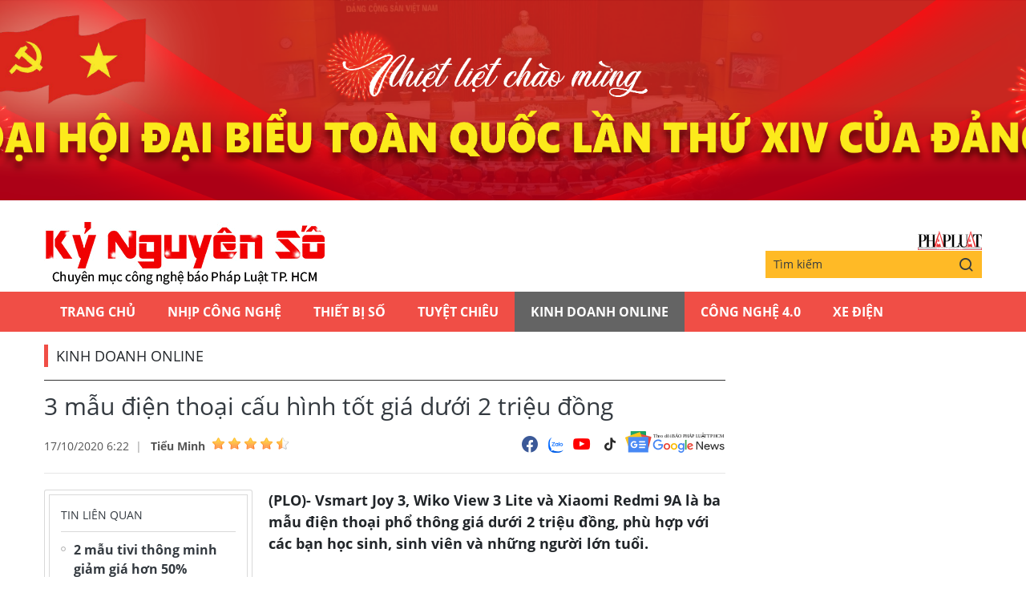

--- FILE ---
content_type: text/html;charset=utf-8
request_url: https://plo.vn/ky-nguyen-so/3-mau-dien-thoai-cau-hinh-tot-gia-duoi-2-trieu-dong-post597459.html
body_size: 12076
content:
<!DOCTYPE html> <html lang="vi" class="kns" data-theme='light'> <head> <script>var query="";var hash="";if(window.location.search){query=window.location.search}if(window.location.hash){hash=window.location.hash}var canonicalUrl="https://plo.vn/ky-nguyen-so/3-mau-dien-thoai-cau-hinh-tot-gia-duoi-2-trieu-dong-post597459.html"+query+hash;var curUrl=decodeURIComponent(window.location.href);if(!location.port&&curUrl!=canonicalUrl){window.location.replace(canonicalUrl)};</script> <title>3 mẫu điện thoại cấu hình tốt giá dưới 2 triệu đồng | Chuyên mục CNTT báo Pháp Luật TP.HCM</title> <meta name="description" content="(PLO)- Vsmart Joy 3, Wiko View 3 Lite và Xiaomi Redmi 9A là ba mẫu điện thoại phổ thông giá dưới 2 triệu đồng, phù hợp với các bạn học sinh, sinh viên và những người lớn tuổi."/> <meta name="keywords" content="vsmart joy 3, wiko view 3 lite, redmi 9a, điện thoại giá rẻ, điện thoại 2 triệu đồng,"/> <meta name="news_keywords" content="vsmart joy 3, wiko view 3 lite, redmi 9a, điện thoại giá rẻ, điện thoại 2 triệu đồng,"/> <meta http-equiv="Content-Type" content="text/html; charset=utf-8"/> <meta http-equiv="X-UA-Compatible" content="IE=edge"/> <meta http-equiv="refresh" content="1800"/> <meta name="revisit-after" content="1 days"/> <meta content="width=device-width, initial-scale=1, minimum-scale=1, maximum-scale=5, user-scalable=1" name="viewport"/> <meta http-equiv="content-language" content="vi"/> <meta name="format-detection" content="telephone=no"/> <meta name="format-detection" content="address=no"/> <meta name="apple-mobile-web-app-capable" content="yes"> <meta name="apple-mobile-web-app-status-bar-style" content="black"> <meta name="apple-mobile-web-app-title" content="Chuyên mục CNTT báo Pháp Luật TP.HCM"/> <meta name="referrer" content="no-referrer-when-downgrade"/> <link rel="shortcut icon" href="https://static-cms-plo.epicdn.me/v4/kns-web/styles/img/favicon.png" type="image/png"/> <meta http-equiv="x-dns-prefetch-control" content="on"/> <link rel="preconnect dns-prefetch" href="https://static-cms-plo.epicdn.me"/> <link rel="preconnect dns-prefetch" href="https://image.plo.vn"/> <link rel="preconnect dns-prefetch" href="//www.google-analytics.com"/> <link rel="preconnect dns-prefetch" href="//www.googletagmanager.com"/> <link rel="preconnect dns-prefetch" href="//stc.za.zaloapp.com"/> <link rel="preconnect dns-prefetch" href="//fonts.googleapis.com"/> <link rel="preconnect dns-prefetch" href="//pagead2.googlesyndication.com"/> <link rel="preconnect dns-prefetch" href="//tpc.googlesyndication.com"/> <link rel="preconnect dns-prefetch" href="//securepubads.g.doubleclick.net"/> <link rel="preconnect dns-prefetch" href="//accounts.google.com"/> <link rel="preconnect dns-prefetch" href="//adservice.google.com"/> <link rel="preconnect dns-prefetch" href="//adservice.google.com.vn"/> <link rel="preconnect dns-prefetch" href="//www.googletagservices.com"/> <link rel="preconnect dns-prefetch" href="//partner.googleadservices.com"/> <link rel="preconnect dns-prefetch" href="//tpc.googlesyndication.com"/> <link rel="preconnect dns-prefetch" href="//za.zdn.vn"/> <link rel="preconnect dns-prefetch" href="//sp.zalo.me"/> <link rel="preconnect dns-prefetch" href="//connect.facebook.net"/> <link rel="preconnect dns-prefetch" href="//www.facebook.com"/> <link rel="preconnect dns-prefetch" href="//graph.facebook.com"/> <link rel="preconnect dns-prefetch" href="//static.xx.fbcdn.net"/> <link rel="preconnect dns-prefetch" href="//staticxx.facebook.com"/> <link rel="preconnect dns-prefetch" href="//ad.vietbao.vn"/> <link rel="preconnect dns-prefetch" href="//jsc.mgid.com"/> <link rel="preconnect dns-prefetch" href="//s-img.mgid.com"/> <link rel="preconnect dns-prefetch" href="//media1.admicro.vn"/> <link rel="preconnect dns-prefetch" href="//lg1.logging.admicro.vn"/> <link rel="preconnect dns-prefetch" href="//api.trackpush.com/"/> <meta property="fb:pages" content="711089968936536"/> <meta property="fb:app_id" content="889772757723557"/> <script>var cmsConfig={domainDesktop:"https://plo.vn/ky-nguyen-so/",domainMobile:"https://plo.vn/ky-nguyen-so/",domainApi:"https://api.plo.vn",domainStatic:"https://static-cms-plo.epicdn.me/v4/kns-web",domainLog:"https://log.plo.vn",googleAnalytics:"G-LRBCS8D716",siteId:2,adsZone:133,adsLazy:true};if(window.location.protocol!=="https:"&&window.location.hostname.indexOf("plo.vn")!==-1){window.location="https://"+window.location.hostname+window.location.pathname+window.location.hash}var USER_AGENT=window.navigator&&window.navigator.userAgent||"",IS_MOBILE=/Android|webOS|iPhone|iPod|BlackBerry|Windows Phone|IEMobile|Mobile Safari|Opera Mini/i.test(USER_AGENT),IS_REDIRECT=!1;function setCookie(b,c,a){var d=new Date,a=(d.setTime(d.getTime()+24*a*60*60*1000),"expires="+d.toUTCString());document.cookie=b+"="+c+"; "+a+";path=/;"}function getCookie(b){var c=document.cookie.indexOf(b+"="),a=c+b.length+1;return !c&&b!==document.cookie.substring(0,b.length)||-1===c?null:(-1===(b=document.cookie.indexOf(";",a))&&(b=document.cookie.length),unescape(document.cookie.substring(a,b)))}IS_MOBILE&&getCookie("isDesktop")&&(setCookie("isDesktop",1,-1),window.location=window.location.pathname+window.location.search,IS_REDIRECT=!0);</script> <meta content="Kinh Doanh Online" itemprop="articleSection"/> <meta content="Chuyên mục CNTT báo Pháp Luật TP.HCM" itemprop="sourceOrganization" name="source"/> <meta content="news" itemprop="genre" name="medium"/> <meta content="vi-VN" itemprop="inLanguage"/> <meta name="geo.region" content="VN"/> <meta name="geo.placename" content="Hồ Chí Minh City"/> <meta name="geo.position" content="10.77639;106.701139"/> <meta name="ICBM" content="10.77639, 106.701139"/> <meta name="robots" content="noarchive, max-image-preview:large, index, follow"/> <meta name="GOOGLEBOT" content="noarchive, max-image-preview:large, index, follow"/> <link rel="canonical" href="https://plo.vn/ky-nguyen-so/3-mau-dien-thoai-cau-hinh-tot-gia-duoi-2-trieu-dong-post597459.html"/> <meta property="og:site_name" content="Chuyên mục CNTT báo Pháp Luật TP.HCM"/> <meta property="og:rich_attachment" content="true"/> <meta property="og:type" content="article"/> <meta property="og:url" itemprop="url" content="https://plo.vn/ky-nguyen-so/share597459.html"/> <meta property="og:image" itemprop="thumbnailUrl" content="https://image.plo.vn/1200x630/Uploaded/2026/vrwqqxjwp/2020_10_16/redmi-9a_HUBT.jpg"/> <meta property="og:image:width" content="1200"/> <meta property="og:image:height" content="630"/> <meta property="og:title" itemprop="headline" content="3 mẫu điện thoại cấu hình tốt giá dưới 2 triệu đồng"/> <meta property="og:description" itemprop="description" content="(PLO)- Vsmart Joy 3, Wiko View 3 Lite và Xiaomi Redmi 9A là ba mẫu điện thoại phổ thông giá dưới 2 triệu đồng, phù hợp với các bạn học sinh, sinh viên và những người lớn tuổi."/> <meta name="twitter:card" value="summary"/> <meta name="twitter:url" content="https://plo.vn/ky-nguyen-so/share597459.html"/> <meta name="twitter:title" content="3 mẫu điện thoại cấu hình tốt giá dưới 2 triệu đồng"/> <meta name="twitter:description" content="(PLO)- Vsmart Joy 3, Wiko View 3 Lite và Xiaomi Redmi 9A là ba mẫu điện thoại phổ thông giá dưới 2 triệu đồng, phù hợp với các bạn học sinh, sinh viên và những người lớn tuổi."/> <meta name="twitter:image" content="https://image.plo.vn/1200x630/Uploaded/2026/vrwqqxjwp/2020_10_16/redmi-9a_HUBT.jpg"/> <meta name="twitter:site" content="@Chuyên mục CNTT báo Pháp Luật TP.HCM"/> <meta name="twitter:creator" content="@Chuyên mục CNTT báo Pháp Luật TP.HCM"/> <meta property="article:publisher" content="https://www.facebook.com/phapluattp.vn"/> <meta property="article:tag" content="vsmart joy 3, wiko view 3 lite, redmi 9a, điện thoại giá rẻ, điện thoại 2 triệu đồng,"/> <meta property="article:section" content="Kỷ nguyên số,Kinh Doanh Online"/> <meta property="article:published_time" content="2020-10-17T13:22:00+0700"/> <meta property="article:modified_time" content="2020-10-17T14:30:46+0700"/> <link rel="amphtml" href="https://plo.vn/ky-nguyen-so/3-mau-dien-thoai-cau-hinh-tot-gia-duoi-2-trieu-dong-post597459.amp"/> <meta property="dable:image" content="https://image.plo.vn/600x315/Uploaded/2026/vrwqqxjwp/2020_10_16/redmi-9a_HUBT.jpg.webp"/> <meta property="dable:item_id" content="597459"/> <meta property="dable:author" content="Tiểu Minh"/> <link rel="preload" href="https://static-cms-plo.epicdn.me/v4/kns-web/styles/fonts/kns/OpenSans/OpenSans-Regular.woff" as="font" type="font/woff" crossorigin> <link rel="preload" href="https://static-cms-plo.epicdn.me/v4/kns-web/styles/fonts/kns/OpenSans/OpenSans-Regular.woff2" as="font" type="font/woff2" crossorigin> <link rel="preload" href="https://static-cms-plo.epicdn.me/v4/kns-web/styles/fonts/kns/OpenSans/OpenSans-Bold.woff" as="font" type="font/woff" crossorigin> <link rel="preload" href="https://static-cms-plo.epicdn.me/v4/kns-web/styles/fonts/kns/OpenSans/OpenSans-Bold.woff2" as="font" type="font/woff2" crossorigin> <link rel="preload" href="https://static-cms-plo.epicdn.me/v4/kns-web/styles/css/main.min-1.0.8.css" as="style"> <link rel="preload" href="https://static-cms-plo.epicdn.me/v4/kns-web/js/main.min-1.0.6.js" as="script"> <link rel="preload" href="https://static-cms-common.zadn.vn/content-body/styles/css/plo.css?v=3.5" as="style"> <link rel="stylesheet" href="https://static-cms-common.zadn.vn/content-body/styles/css/plo.css?v=3.5"> <link rel="preload" href="https://static-cms-plo.epicdn.me/v4/kns-web/js/detail.min-1.0.3.js" as="script"> <link rel="stylesheet" href="https://static-cms-plo.epicdn.me/v4/kns-web/styles/css/main.min-1.0.8.css"> <script type="text/javascript">var _metaOgUrl="https://plo.vn/ky-nguyen-so/share597459.html";var page_title=document.title;var tracked_url=window.location.pathname+window.location.search+window.location.hash;var cate_path="ky-nguyen-so/kinhdoanhonline";if(cate_path.length>0){tracked_url="/"+cate_path+tracked_url};</script> <script async="" src="https://www.googletagmanager.com/gtag/js?id=G-LRBCS8D716"></script> <script>if(!IS_REDIRECT){window.dataLayer=window.dataLayer||[];function gtag(){dataLayer.push(arguments)}gtag("js",new Date());gtag("config","G-LRBCS8D716",{page_path:tracked_url})};</script> <script async defer src="https://static.plo.vn/v4/web/js/log.min.js?v=1.1"></script> <script src="https://api.plo.vn/ads?object_type=2&object_id=133&platform=1&head_append=1" data-object="133"></script> <script type="text/javascript">var typeAds="vast";var videoAds="https://delivery.yomedia.vn/vast?pid=33dc2a4637e14a6885f0461a9b3e13cb&vast=3&ec=0&ref=[yo_page_url]&w=[player_width]&h=[player_height]&aaid=[yo_device_aaid]&idfa=[yo_device_idfa]";videoAds=videoAds.replace("[yo_page_url]",decodeURIComponent(window.location.href));</script> <script async src="https://sp.zalo.me/plugins/sdk.js"></script> <script type="application/ld+json">{"@context": "http://schema.org","@type": "Organization","name": "Chuyên mục CNTT báo Pháp Luật TP.HCM","url": "https://plo.vn","logo": "https://static-cms-plo.epicdn.me/v4/kns-web/styles/img/logo.png"}</script><script type="application/ld+json">{"@context" : "http://schema.org","@type" : "WebSite","name" : "Kinh Doanh Online","url" : "https://plo.vn/ky-nguyen-so/kinhdoanhonline/"}</script><script type="application/ld+json">{"@context":"http://schema.org","@type":"BreadcrumbList","itemListElement":[{"@type":"ListItem","position":1,"item":{"@id":"https://plo.vn/ky-nguyen-so/kinhdoanhonline/","name":"Kinh Doanh Online"}}]}</script><script type="application/ld+json">{"@context": "http://schema.org","@type": "NewsArticle","mainEntityOfPage":{"@type":"WebPage","@id":"https://plo.vn/ky-nguyen-so/3-mau-dien-thoai-cau-hinh-tot-gia-duoi-2-trieu-dong-post597459.html"},"headline": "3 mẫu điện thoại cấu hình tốt giá dưới 2 triệu đồng","description": "(PLO)- Vsmart Joy 3, Wiko View 3 Lite và Xiaomi Redmi 9A là ba mẫu điện thoại phổ thông giá dưới 2 triệu đồng, phù hợp với các bạn học sinh, sinh viên và những người lớn tuổi.","image": {"@type": "ImageObject","url": "https://image.plo.vn/1200x630/Uploaded/2026/vrwqqxjwp/2020_10_16/redmi-9a_HUBT.jpg","width" : 1200,"height" : 675},"datePublished": "2020-10-17T13:22:00+0700","dateModified": "2020-10-17T14:30:46+0700","author": {"@type": "Person","name": "Tiểu Minh"},"publisher": {"@type": "Organization","name": "Chuyên mục CNTT báo Pháp Luật TP.HCM","logo": {"@type": "ImageObject","url": "https://static-cms-plo.epicdn.me/v4/kns-web/styles/img/logo.png"}}}</script></head> <body class=" normal-page"> <div class="top-banner"> <div id="adsWeb_AdsMasthead" class="banner clearfix" data-platform="1" data-position="Web_AdsMasthead"> <script>if(typeof Web_AdsMasthead!="undefined"){window.CMS_BANNER.pushAds(Web_AdsMasthead,"adsWeb_AdsMasthead")}else{document.getElementById("adsWeb_AdsMasthead").style.display="none"};</script> </div> </div> <header class="site-header"> <div class="hdr-content container"> <h2 class="logo"><a class="logo-img" href="https://plo.vn/ky-nguyen-so/" title="Kỷ nguyên số | Chuyên mục CNTT báo Pháp Luật TP.HCM">Kỷ nguyên số | Chuyên mục CNTT báo Pháp Luật TP.HCM</a></h2> <div class="hdr-right"> <h3 class="logo-plo"> <a href="https://plo.vn" class="logo-img" title="Báo Pháp Luật TP.Hồ Chí Minh" target="_blank">Báo Pháp Luật TP.Hồ Chí Minh</a> </h3> <div class="hdr-search"> <input type="text" class="form-control txtsearch" placeholder="Tìm kiếm"> <button type="button" class="btn btn_search"> <i class="ic-search"></i> </button> </div> </div> </div> <nav class="navigation"> <ul class="container"> <li class="main "> <a href="https://plo.vn" title="Trang chủ">Trang chủ</a> </li> <li class="main"> <a href="https://plo.vn/ky-nguyen-so/nhip-cong-nghe/" title="Nhịp công nghệ">Nhịp công nghệ</a> </li> <li class="main"> <a href="https://plo.vn/ky-nguyen-so/thiet-bi-so/" title="Thiết bị số">Thiết bị số</a> </li> <li class="main"> <a href="https://plo.vn/ky-nguyen-so/tuyet-chieu/" title="Tuyệt chiêu">Tuyệt chiêu</a> </li> <li class="main active"> <a href="https://plo.vn/ky-nguyen-so/kinhdoanhonline/" title="Kinh Doanh Online">Kinh Doanh Online</a> </li> <li class="main"> <a href="https://plo.vn/ky-nguyen-so/cong-nghe/" title="Công Nghệ 4.0">Công Nghệ 4.0</a> </li> <li class="main"> <a href="https://plo.vn/ky-nguyen-so/xe-dien/" title="Xe Điện">Xe Điện</a> </li> </ul> </nav> </header> <div class="site-body"> <div class="container"> <div id="adsWeb_AdsTop" class="banner clearfix" data-platform="1" data-position="Web_AdsTop"> <script>if(typeof Web_AdsTop!="undefined"){window.CMS_BANNER.pushAds(Web_AdsTop,"adsWeb_AdsTop")}else{document.getElementById("adsWeb_AdsTop").style.display="none"};</script> </div> <div class="breadcrumb"> <h2 class="main"> <a href="https://plo.vn/ky-nguyen-so/kinhdoanhonline/" title="Kinh Doanh Online">Kinh Doanh Online</a> </h2> </div> <div class="l-content content-col"> <div class="article"> <div class="article__header"> <h1 class="article__title cms-title "> 3 mẫu điện thoại cấu hình tốt giá dưới 2 triệu đồng </h1> <div class="article__meta"> <div class="meta"> <time class="time" datetime="2020-10-17T13:22:00+0700" data-time="1602915720" data-friendly="false">17/10/2020 13:22</time> <meta class="cms-date" itemprop="datePublished" content="2020-10-17T13:22:00+0700"> <div class="author cms-author"> <a href="#" class="name" title=" Tiểu Minh"> Tiểu Minh</a> <div class="raty" data-id="48" data-score="0"></div> </div> </div> <div class="social"> <div class="social-list article__social"> <a href="javascript:void(0);" class="social-item" data-href="https://plo.vn/ky-nguyen-so/share597459.html" rel="facebook" title="Chia sẻ qua Facebook"><i class="ic-fb"></i></a> <a class="social-item zalo-share-button" href="javascript:void(0);" data-href="https://plo.vn/ky-nguyen-so/share597459.html" data-oaid="1833194750325839938" data-layout="2" data-color="blue" data-customize="true"><i class="ic-zl"></i></a> <a href="https://www.youtube.com/channel/UCp6PchFsCg582xw6gEjpzVA" class="social-item" title="Theo dõi trên Youtube" target="_blank"><i class="ic-yt"></i></a> <a href="https://www.tiktok.com/@plo.vn" class="social-item" title="Theo dõi trên Tiktok" target="_blank"><i class="ic-tiktok"></i></a> </div> <a href="https://news.google.com/publications/CAAqHggKIhhDQklTREFnTWFnZ0tCbkJzYnk1MmJpZ0FQAQ?hl=vi&gl=VN&ceid=VN:vi" class="google-news" target="_blank" title="Theo dõi Báo Pháp Luật Tp HCM trên Google News"> <img src="https://static-cms-plo.epicdn.me/v4/kns-web/styles/img/plo-google-news.svg" alt="Theo dõi Báo Pháp Luật Tp HCM trên Google News"> </a> </div> </div> </div> <div class="row"> <div class="aside"> <section class="related-news fyi-position"> <h3 class="box-heading"><span class="title">Tin liên quan</span></h3> <div class="box-content" data-source="kns-related-news"> <article class="story"> <h2 class="story__heading" data-tracking="596314"> <a class="cms-link" href="https://plo.vn/ky-nguyen-so/2-mau-tivi-thong-minh-giam-gia-hon-50-post596314.html" title="2 mẫu tivi thông minh giảm giá hơn 50%"> 2 mẫu tivi thông minh giảm giá hơn 50% </a> </h2> </article> <article class="story"> <h2 class="story__heading" data-tracking="596900"> <a class="cms-link" href="https://plo.vn/ky-nguyen-so/iphone-6s-gia-chi-con-28-trieu-dong-post596900.html" title="iPhone 6S giá chỉ còn 2,8 triệu đồng"> iPhone 6S giá chỉ còn 2,8 triệu đồng </a> </h2> </article> <article class="story"> <h2 class="story__heading" data-tracking="593393"> <a class="cms-link" href="https://plo.vn/ky-nguyen-so/iphone-11-pro-max-giam-gan-8-trieu-dong-tai-viet-nam-post593393.html" title="iPhone 11 Pro Max giảm gần 8 triệu đồng tại Việt Nam"> iPhone 11 Pro Max giảm gần 8 triệu đồng tại Việt Nam </a> </h2> </article> <article class="story"> <h2 class="story__heading" data-tracking="592907"> <a class="cms-link" href="https://plo.vn/ky-nguyen-so/iphone-11-giam-gia-chi-con-154-trieu-dong-post592907.html" title="iPhone 11 giảm giá chỉ còn 15,4 triệu đồng"> iPhone 11 giảm giá chỉ còn 15,4 triệu đồng </a> </h2> </article> <article class="story"> <h2 class="story__heading" data-tracking="597077"> <a class="cms-link" href="https://plo.vn/ky-nguyen-so/iphone-12-series-ve-viet-nam-se-co-gia-bao-nhieu-post597077.html" title="iPhone 12 Series về Việt Nam sẽ có giá bao nhiêu?"> iPhone 12 Series về Việt Nam sẽ có giá bao nhiêu? </a> </h2> </article> </div> </section> <section class="related-news fyi-position"> <h3 class="box-heading"> <span class="title">Tin đọc nhiều</span> </h3> <div class="box-content" data-source="kns-mostread-news"> <article class="story"> <h2 class="story__heading" data-tracking="891810"> <a class="cms-link" href="https://plo.vn/ky-nguyen-so/3-mau-dien-thoai-gia-re-dang-mua-dip-tet-post891810.html" title="3 mẫu điện thoại giá rẻ đáng mua dịp Tết"> 3 mẫu điện thoại giá rẻ đáng mua dịp Tết<i class="ic-type-img"></i> </a> </h2> </article> </div> </section> </div> <div class="content"> <div class="article__sapo cms-desc"> <div>(PLO)- Vsmart Joy 3, Wiko View 3 Lite và Xiaomi Redmi 9A là ba mẫu điện thoại phổ thông giá dưới 2 triệu đồng, phù hợp với các bạn học sinh, sinh viên và những người lớn tuổi.</div> </div> <div id="adsWeb_AdsArticleAfterSapo" class="banner clearfix" data-platform="1" data-position="Web_AdsArticleAfterSapo"> <script>if(typeof Web_AdsArticleAfterSapo!="undefined"){window.CMS_BANNER.pushAds(Web_AdsArticleAfterSapo,"adsWeb_AdsArticleAfterSapo")}else{document.getElementById("adsWeb_AdsArticleAfterSapo").style.display="none"};</script> </div> <div class="article__body zce-content-body cms-body " itemprop="articleBody"> <p style="text-align: justify;"><strong>1. <a href="https://plo.vn/tu-khoa.html?q=vsmart joy 3" title="Vsmart Joy 3" class="cms-relate">Vsmart Joy 3</a></strong></p> <p style="text-align: justify;">Đây là một trong những mẫu <a href="https://kynguyenso.plo.vn/ky-nguyen-so/" title="điện thoại" class="cms-relate">điện thoại</a> của VinSmart hướng đến đối tượng người dùng phổ thông và giới trẻ.&nbsp;</p> <p style="text-align: justify;">Điểm nhấn đầu tiên trên Joy 3 là cụm ba camera ở mặt sau với cảm biến chính 13 MP, cảm biến xóa phông và cảm biến góc rộng, đáp ứng hầu hết nhu cầu của người <a href="https://plo.vn/thi-truong-tieu-dung/" title="tiêu dùng" class="cms-relate">tiêu dùng</a>. Máy cũng được nhà sản xuất tích hợp cảm biến vân tay nhằm tăng thêm tính bảo mật.</p> <figure class="picture"> <img src="[data-uri]" alt="joy-3" longdesc="joy-3" class="lazyload cms-photo" data-src="https://image.plo.vn/w570/Uploaded/2026/vrwqqxjwp/2020_10_16/joy-3_izcx.jpg.webp"> </figure> <p style="text-align: justify;">Với màn hình lớn 6,5 inch, bạn sẽ có được trải nghiệm tốt hơn khi chơi game, xem YouTube hoặc gọi <a href="https://tv.plo.vn/video/" title="video" class="cms-relate">video</a> với bạn bè, người thân. Về phần cứng, Joy 3 được trang bị bộ vi xử lý SnapDragon 632, công nghệ sạc nhanh QuickCharge 3.0 công suất 18 W, giảm thiểu tối đa thời gian sạc đầy viên pin 5.000 mAh.</p> <p style="text-align: justify;">Hiện tại sản phẩm đang được bán ra với mức giá 1,79 triệu đồng cho phiên bản RAM 2 GB, bộ nhớ trong 32 GB.</p> <div class="ads_middle"> <div id="adsWeb_AdsArticleMiddle" class="banner fyi" data-position="Web_AdsArticleMiddle"> <script>if(typeof Web_AdsArticleMiddle!="undefined"){window.CMS_BANNER.pushAds(Web_AdsArticleMiddle,"adsWeb_AdsArticleMiddle")}else{document.getElementById("adsWeb_AdsArticleMiddle").style.display="none"};</script> </div> </div> <article class="article-related clearfix"> <figure class="thumb"> <a href="https://kynguyenso.plo.vn/ky-nguyen-so/thiet-bi-so/danh-gia-nhanh-mau-dien-thoai-cao-cap-gia-sieu-re-943010.html" title="Đánh giá nhanh mẫu điện thoại cao cấp giá siêu rẻ" class="cms-relate"><img src="[data-uri]" alt="Đánh giá nhanh mẫu điện thoại cao cấp giá siêu rẻ" class="lazyload cms-photo" data-src="https://image.plo.vn/w570/Uploaded/2026/vrwqqxjwp/2020_10_16/mi10tpro5gkynguyensoavatarfvbithumb_xzic.jpg.webp" title="3 mẫu điện thoại cấu hình tốt giá dưới 2 triệu đồng ảnh 2"></a> </figure> <header style="text-align: justify;"> <a class="title cms-relate" href="https://kynguyenso.plo.vn/ky-nguyen-so/thiet-bi-so/danh-gia-nhanh-mau-dien-thoai-cao-cap-gia-sieu-re-943010.html" title="Đánh giá nhanh mẫu điện thoại cao cấp giá siêu rẻ"><span style="color: rgb(51, 51, 255);">Đánh giá nhanh mẫu điện thoại cao cấp giá siêu rẻ</span></a> </header> <div class="summary" style="text-align: justify;"> (PLO)- Với mức giá chỉ 11,9 triệu đồng cho phiên bản RAM 8 GB và bộ nhớ trong 128 GB, Xiaomi Mi 10T Pro 5G đang khiến nhiều đối thủ phải dè chừng. </div> </article> <p style="text-align: justify;"><strong>2. Xiaomi Redmi 9A</strong></p> <p style="text-align: justify;">Máy có màn hình HD+ 6,53 inch, <a href="https://plo.vn/trang-dia-phuong/goc-nhin-da-chieu/" title="góc nhìn" class="cms-relate">góc nhìn</a> rộng và hỗ trợ thao tác điều khiển bằng cử chỉ toàn màn hình.</p> <p style="text-align: justify;">Về phần cứng, Redmi 9A sử dụng bộ vi xử lý MediaTek Helio G25, xử lý tốt các tác vụ cơ bản. Đi kèm theo đó là viên pin 5.000 mAh, cho phép bạn sử dụng điện thoại liên tục cả ngày dài. </p> <p style="text-align: justify;">Camera sau có độ phân giải 13 MP, hỗ trợ trí tuệ nhân tạo (AI) và nhiều chế độ chụp ảnh khác nhau. Trong khi đó camera trước có độ phân giải 5 MP, được tinh chỉnh để tối ưu hóa khả năng chụp selfie và mở khóa bằng khuôn mặt.</p> <figure class="picture"> <img src="[data-uri]" alt="xiaomi-redmi-9a" longdesc="xiaomi redmi 9a" class="lazyload cms-photo" data-src="https://image.plo.vn/w570/Uploaded/2026/vrwqqxjwp/2020_10_16/redmi-9a_hubt.jpg.webp"> </figure> <div class="ads_middle"> <div id="adsWeb_AdsArticleMiddle1" class="banner fyi" data-position="Web_AdsArticleMiddle1"> <script>if(typeof Web_AdsArticleMiddle1!="undefined"){window.CMS_BANNER.pushAds(Web_AdsArticleMiddle1,"adsWeb_AdsArticleMiddle1")}else{document.getElementById("adsWeb_AdsArticleMiddle1").style.display="none"};</script> </div> </div> <p style="text-align: justify;">Với khả năng nhận tín hiệu radio mà không cần ăng ten ngoài cùng khả năng phát âm thanh cường độ lớn, Redmi 9A cho phép người dùng nghe nhạc hoặc các chương trình ưa thích từ các kênh FM mà không cần cắm tai nghe.</p> <p style="text-align: justify;">Đồng thời, thiết bị còn cung cấp khả năng mở rộng bộ nhớ tối đa lên đến 512 GB, jack cắm tai nghe và khả năng kháng ẩm cũng được tích hợp nhằm tăng cường tối đa trải nghiệm của người dùng. Sản phẩm hiện đang được bán ra với mức giá 1,99 triệu đồng cho phiên bản RAM 2 GB, bộ nhớ trong 32 GB.</p> <article class="article-related clearfix"> <figure class="thumb"> <a href="https://kynguyenso.plo.vn/ky-nguyen-so/kinhdoanhonline/iphone-6s-gia-chi-con-28-trieu-dong-943629.html" title="iPhone 6S giá chỉ còn 2,8 triệu đồng" class="cms-relate"><img src="[data-uri]" alt="iPhone 6S giá chỉ còn 2,8 triệu đồng" class="lazyload cms-photo" data-src="https://image.plo.vn/w570/Uploaded/2026/vrwqqxjwp/2020_10_16/iphone6srucr_tytw.jpg.webp" title="3 mẫu điện thoại cấu hình tốt giá dưới 2 triệu đồng ảnh 4"></a> </figure> <header style="text-align: justify;"> <a class="title cms-relate" href="https://kynguyenso.plo.vn/ky-nguyen-so/kinhdoanhonline/iphone-6s-gia-chi-con-28-trieu-dong-943629.html" title="iPhone 6S giá chỉ còn 2,8 triệu đồng"><span style="color: rgb(51, 51, 255);">iPhone 6S giá chỉ còn 2,8 triệu đồng</span></a> </header> <div class="summary" style="text-align: justify;"> (PLO)- Trước khi Apple ra mắt sản phẩm mới, nhiều mẫu iPhone cũ đã được các cửa hàng giảm giá mạnh để kích thích nhu cầu mua sắm của người dùng. </div> </article> <p style="text-align: justify;"><strong>3. Wiko View 3 Lite</strong></p> <p style="text-align: justify;">Máy được trang bị màn hình “giọt nước” 6,09 inch (độ phân giải 1.520 x 720 px), hỗ trợ hai SIM và jack cắm tai nghe 3.5 mm. Cả ba mẫu điện thoại trong danh sách này đều chạy trên nền tảng Android 9.0.</p> <p style="text-align: justify;">Về phần cứng, Wiko View 3 Lite được trang bị bộ vi xử lý lõi tám (tốc độ 1,6 GHz), RAM 2 GB, bộ nhớ trong 32 GB, hỗ trợ tốt các ứng dụng phổ thông hiện nay.</p> <figure class="picture"> <img src="[data-uri]" alt="wiko-view-3-lite" longdesc="wiko view 3 lite" class="lazyload cms-photo" data-src="https://image.plo.vn/w570/Uploaded/2026/vrwqqxjwp/2020_10_16/wiko-view-3-lite_clie.jpg.webp"> </figure> <div class="ads_middle"> <div id="adsWeb_AdsArticleMiddle2" class="banner fyi" data-position="Web_AdsArticleMiddle2"> <script>if(typeof Web_AdsArticleMiddle2!="undefined"){window.CMS_BANNER.pushAds(Web_AdsArticleMiddle2,"adsWeb_AdsArticleMiddle2")}else{document.getElementById("adsWeb_AdsArticleMiddle2").style.display="none"};</script> </div> </div> <p style="text-align: justify;">Mặt sau của máy có hai camera với cảm biến chính 13 MP và cảm biến phụ 2 MP. Ở phía trước, khu vực “giọt nước” là nơi chứa camera selfie 5 MP, hỗ trợ gọi video và xác thực bằng khuôn mặt. </p> <p style="text-align: justify;">Với dung lượng pin lên đến 4.000 mAh, người dùng có thể thoải mái sử dụng điện thoại liên tục hai ngày dài. Hiện tại, máy đang được bán ra với mức giá 1,79 triệu đồng.&nbsp;</p> <article class="article-related clearfix"> <figure class="thumb"> <a href="https://kynguyenso.plo.vn/ky-nguyen-so/thiet-bi-so/nhieu-mau-iphone-cu-giam-gia-gan-10-trieu-dong-943875.html" title="Nhiều mẫu iPhone cũ giảm giá gần 10 triệu đồng" class="cms-relate"><img src="[data-uri]" alt="Nhiều mẫu iPhone cũ giảm giá gần 10 triệu đồng" class="lazyload cms-photo" data-src="https://image.plo.vn/w570/Uploaded/2026/vrwqqxjwp/2020_10_16/iphonexuqmbthumb_gpxr.jpg.webp" title="3 mẫu điện thoại cấu hình tốt giá dưới 2 triệu đồng ảnh 6"></a> </figure> <header style="text-align: justify;"> <a class="title cms-relate" href="https://kynguyenso.plo.vn/ky-nguyen-so/thiet-bi-so/nhieu-mau-iphone-cu-giam-gia-gan-10-trieu-dong-943875.html" title="Nhiều mẫu iPhone cũ giảm giá gần 10 triệu đồng"><span style="color: rgb(51, 51, 255);">Nhiều mẫu iPhone cũ giảm giá gần 10 triệu đồng</span></a> </header> <div class="summary" style="text-align: justify;"> (PLO)- Vẫn như mọi năm, khi Apple ra mắt iPhone mới, các cửa hàng bán lẻ đã bắt đầu "rục rịch" giảm giá những phiên bản cũ để kích thích nhu cầu mua sắm của người dùng. </div> </article> <div class="wrap-author"> <a href="https://plo.vn" class="backToHome" title="Trở về trang chủ"> <i class="ic-arrow-left"></i> Trở về trang chủ </a> <div class="article__author cms-author"> Tiểu Minh </div> </div> <div id="adsWeb_AdsArticleAfterBody" class="banner clearfix" data-platform="1" data-position="Web_AdsArticleAfterBody"> <script>if(typeof Web_AdsArticleAfterBody!="undefined"){window.CMS_BANNER.pushAds(Web_AdsArticleAfterBody,"adsWeb_AdsArticleAfterBody")}else{document.getElementById("adsWeb_AdsArticleAfterBody").style.display="none"};</script> </div> </div> <div class="article__footer"> <div class="article__tag"> <h3 class="box-heading"> <span class="title">từ khóa :</span> </h3> <div class="box-content"> <a href="https://plo.vn/ky-nguyen-so/vsmart-joy-3-tag384368.html" title="vsmart joy 3">#vsmart joy 3</a> <a href="https://plo.vn/ky-nguyen-so/wiko-view-3-lite-tag540803.html" title="wiko view 3 lite">#wiko view 3 lite</a> <a href="https://plo.vn/ky-nguyen-so/redmi-9a-tag477556.html" title="redmi 9a">#redmi 9a</a> <a href="https://plo.vn/ky-nguyen-so/dien-thoai-gia-re-tag32906.html" title="điện thoại giá rẻ">#điện thoại giá rẻ</a> <a href="https://plo.vn/ky-nguyen-so/dien-thoai-2-trieu-dong-tag429486.html" title="điện thoại 2 triệu đồng">#điện thoại 2 triệu đồng</a> </div> </div> <div id="adsWeb_AdsArticleAfterTag" class="banner clearfix" data-platform="1" data-position="Web_AdsArticleAfterTag"> <script>if(typeof Web_AdsArticleAfterTag!="undefined"){window.CMS_BANNER.pushAds(Web_AdsArticleAfterTag,"adsWeb_AdsArticleAfterTag")}else{document.getElementById("adsWeb_AdsArticleAfterTag").style.display="none"};</script> </div> <div class="wrap-comment" id="comment597459" data-id="597459" data-type="20"></div> <div id="adsWeb_AdsArticleAfterComment" class="banner clearfix" data-platform="1" data-position="Web_AdsArticleAfterComment"> <script>if(typeof Web_AdsArticleAfterComment!="undefined"){window.CMS_BANNER.pushAds(Web_AdsArticleAfterComment,"adsWeb_AdsArticleAfterComment")}else{document.getElementById("adsWeb_AdsArticleAfterComment").style.display="none"};</script> </div> </div> <section class="zone zone--dont-miss"> <h3 class="box-heading"> <a href="https://plo.vn/ky-nguyen-so/kinhdoanhonline/" title="Kinh Doanh Online" class="title">Đọc thêm</a> </h3> <div class="box-content timeline" data-source="kns-recommendation-133"> <article class="story"> <h2 class="story__heading" data-tracking="891810"> <a class="cms-link" href="https://plo.vn/ky-nguyen-so/3-mau-dien-thoai-gia-re-dang-mua-dip-tet-post891810.html" title="3 mẫu điện thoại giá rẻ đáng mua dịp Tết"> 3 mẫu điện thoại giá rẻ đáng mua dịp Tết<i class="ic-type-img"></i> </a> </h2> </article> <article class="story"> <h2 class="story__heading" data-tracking="890965"> <a class="cms-link" href="https://plo.vn/ky-nguyen-so/vi-sao-dien-thoai-android-co-the-mac-hon-nhung-ram-lai-thap-hon-post890965.html" title="Vì sao điện thoại Android có thể mắc hơn nhưng RAM lại thấp hơn?"> Vì sao điện thoại Android có thể mắc hơn nhưng RAM lại thấp hơn? </a> </h2> </article> <article class="story"> <h2 class="story__heading" data-tracking="890812"> <a class="cms-link" href="https://plo.vn/ky-nguyen-so/3-mau-smartphone-dang-mua-dip-tet-post890812.html" title="3 mẫu smartphone đáng mua dịp Tết"> 3 mẫu smartphone đáng mua dịp Tết<i class="ic-type-img"></i> </a> </h2> </article> <article class="story"> <h2 class="story__heading" data-tracking="890352"> <a class="cms-link" href="https://plo.vn/ky-nguyen-so/5-kinh-nghiem-xin-viec-tu-cuu-ky-su-google-ban-khong-nen-bo-qua-post890352.html" title="5 kinh nghiệm xin việc từ cựu kỹ sư Google bạn không nên bỏ qua"> 5 kinh nghiệm xin việc từ cựu kỹ sư Google bạn không nên bỏ qua </a> </h2> </article> <article class="story"> <h2 class="story__heading" data-tracking="889674"> <a class="cms-link" href="https://plo.vn/ky-nguyen-so/mang-xa-hoi-cap-nhat-dieu-khoan-chuyen-gia-khuyen-dung-bo-qua-dieu-nay-post889674.html" title="Mạng xã hội cập nhật điều khoản, chuyên gia khuyên đừng bỏ qua điều này "> Mạng xã hội cập nhật điều khoản, chuyên gia khuyên đừng bỏ qua điều này </a> </h2> </article> <article class="story"> <h2 class="story__heading" data-tracking="887570"> <a class="cms-link" href="https://plo.vn/ky-nguyen-so/smartphone-ai-cua-vertu-co-gi-doc-dao-post887570.html" title="Smartphone AI của Vertu có gì độc đáo?"> Smartphone AI của Vertu có gì độc đáo? </a> </h2> </article> <article class="story"> <h2 class="story__heading" data-tracking="886159"> <a class="cms-link" href="https://plo.vn/ky-nguyen-so/gia-iphone-giam-manh-nhan-dip-ngay-doi-12-12-post886159.html" title="Giá iPhone giảm mạnh nhân dịp ngày đôi 12-12"> Giá iPhone giảm mạnh nhân dịp ngày đôi 12-12 </a> </h2> </article> <article class="story"> <h2 class="story__heading" data-tracking="885868"> <a class="cms-link" href="https://plo.vn/ky-nguyen-so/diem-danh-4-mau-loa-dang-mua-dip-cuoi-nam-post885868.html" title="Điểm danh 4 mẫu loa đáng mua dịp cuối năm"> Điểm danh 4 mẫu loa đáng mua dịp cuối năm<i class="ic-type-img"></i> </a> </h2> </article> <article class="story"> <h2 class="story__heading" data-tracking="885620"> <a class="cms-link" href="https://plo.vn/ky-nguyen-so/3-mau-smartphone-sieu-ben-gia-duoi-10-trieu-dong-post885620.html" title="3 mẫu smartphone ‘siêu bền’, giá dưới 10 triệu đồng"> 3 mẫu smartphone ‘siêu bền’, giá dưới 10 triệu đồng </a> </h2> </article> <article class="story"> <h2 class="story__heading" data-tracking="885381"> <a class="cms-link" href="https://plo.vn/ky-nguyen-so/10-mau-smartphone-ban-chay-nhat-quy-3-nam-2025-post885381.html" title="10 mẫu smartphone bán chạy nhất quý 3 năm 2025 "> 10 mẫu smartphone bán chạy nhất quý 3 năm 2025 </a> </h2> </article> <article class="story"> <h2 class="story__heading" data-tracking="884834"> <a class="cms-link" href="https://plo.vn/ky-nguyen-so/3-mau-may-tinh-bang-dang-mua-duoi-10-trieu-dong-post884834.html" title="3 mẫu máy tính bảng đáng mua dưới 10 triệu đồng"> 3 mẫu máy tính bảng đáng mua dưới 10 triệu đồng </a> </h2> </article> <article class="story"> <h2 class="story__heading" data-tracking="884238"> <a class="cms-link" href="https://plo.vn/ky-nguyen-so/lo-dien-bo-doi-smartphone-tam-trung-hieu-nang-cao-post884238.html" title="Lộ diện bộ đôi smartphone tầm trung hiệu năng cao "> Lộ diện bộ đôi smartphone tầm trung hiệu năng cao <i class="ic-type-img"></i> </a> </h2> </article> <article class="story"> <h2 class="story__heading" data-tracking="883933"> <a class="cms-link" href="https://plo.vn/ky-nguyen-so/nhieu-mau-iphone-cu-giam-gia-dip-black-friday-post883933.html" title="Nhiều mẫu iPhone cũ giảm giá dịp Black Friday"> Nhiều mẫu iPhone cũ giảm giá dịp Black Friday </a> </h2> </article> <article class="story"> <h2 class="story__heading" data-tracking="883345"> <a class="cms-link" href="https://plo.vn/ky-nguyen-so/he-lo-nguyen-nhan-vi-sao-gia-smartphone-co-the-tang-manh-trong-thoi-gian-toi-post883345.html" title="Hé lộ nguyên nhân vì sao giá smartphone có thể tăng mạnh trong thời gian tới"> Hé lộ nguyên nhân vì sao giá smartphone có thể tăng mạnh trong thời gian tới<i class="ic-type-video"></i><i class="ic-type-infographic">Infographic</i> </a> </h2> </article> <article class="story"> <h2 class="story__heading" data-tracking="882969"> <a class="cms-link" href="https://plo.vn/ky-nguyen-so/nhieu-smartphone-giam-sau-den-gan-10-trieu-dong-post882969.html" title="Nhiều smartphone giảm sâu đến gần 10 triệu đồng"> Nhiều smartphone giảm sâu đến gần 10 triệu đồng </a> </h2> </article> <article class="story"> <h2 class="story__heading" data-tracking="881176"> <a class="cms-link" href="https://plo.vn/ky-nguyen-so/3-mau-dien-thoai-giam-gia-manh-trong-thang-11-post881176.html" title="3 mẫu điện thoại giảm giá mạnh trong tháng 11"> 3 mẫu điện thoại giảm giá mạnh trong tháng 11<i class="ic-type-img"></i> </a> </h2> </article> <article class="story"> <h2 class="story__heading" data-tracking="881057"> <a class="cms-link" href="https://plo.vn/ky-nguyen-so/sau-nhieu-nam-vang-bong-motorola-tai-xuat-don-dap-voi-5-dien-thoai-moi-post881057.html" title="Sau nhiều năm vắng bóng, Motorola &apos;tái xuất&apos; dồn dập với 5 điện thoại mới"> Sau nhiều năm vắng bóng, Motorola &apos;tái xuất&apos; dồn dập với 5 điện thoại mới<i class="ic-type-img"></i> </a> </h2> </article> <article class="story"> <h2 class="story__heading" data-tracking="880213"> <a class="cms-link" href="https://plo.vn/ky-nguyen-so/5-mau-dien-thoai-giam-gia-manh-dip-sale-11-11-post880213.html" title="5 mẫu điện thoại giảm giá mạnh dịp sale 11-11"> 5 mẫu điện thoại giảm giá mạnh dịp sale 11-11 </a> </h2> </article> <article class="story"> <h2 class="story__heading" data-tracking="879005"> <a class="cms-link" href="https://plo.vn/ky-nguyen-so/5-sai-lam-moi-nguoi-deu-mac-phai-khi-mua-dien-thoai-android-post879005.html" title="5 sai lầm mọi người đều mắc phải khi mua điện thoại Android"> 5 sai lầm mọi người đều mắc phải khi mua điện thoại Android<i class="ic-type-img"></i> </a> </h2> </article> <article class="story"> <h2 class="story__heading" data-tracking="878805"> <a class="cms-link" href="https://plo.vn/ky-nguyen-so/nguoi-viet-chi-hang-tram-ti-dong-mua-may-tinh-laptop-ban-phim-tren-san-online-post878805.html" title="Người Việt chi hàng trăm tỉ đồng mua máy tính, laptop, bàn phím... trên sàn online"> Người Việt chi hàng trăm tỉ đồng mua máy tính, laptop, bàn phím... trên sàn online </a> </h2> </article> </div> </section> </div> </div> </div> </div> <div class="sidebar sidebar-right"> <div id="sidebar-top-1"> <div id="adsWeb_AdsArticleRight1" class="banner clearfix" data-platform="1" data-position="Web_AdsArticleRight1"> <script>if(typeof Web_AdsArticleRight1!="undefined"){window.CMS_BANNER.pushAds(Web_AdsArticleRight1,"adsWeb_AdsArticleRight1")}else{document.getElementById("adsWeb_AdsArticleRight1").style.display="none"};</script> </div> <div id="adsWeb_AdsArticleRight2" class="banner clearfix" data-platform="1" data-position="Web_AdsArticleRight2"> <script>if(typeof Web_AdsArticleRight2!="undefined"){window.CMS_BANNER.pushAds(Web_AdsArticleRight2,"adsWeb_AdsArticleRight2")}else{document.getElementById("adsWeb_AdsArticleRight2").style.display="none"};</script> </div> <div id="adsWeb_AdsArticleRight3" class="banner clearfix" data-platform="1" data-position="Web_AdsArticleRight3"> <script>if(typeof Web_AdsArticleRight3!="undefined"){window.CMS_BANNER.pushAds(Web_AdsArticleRight3,"adsWeb_AdsArticleRight3")}else{document.getElementById("adsWeb_AdsArticleRight3").style.display="none"};</script> </div> <div id="adsWeb_AdsArticleRight4" class="banner clearfix" data-platform="1" data-position="Web_AdsArticleRight4"> <script>if(typeof Web_AdsArticleRight4!="undefined"){window.CMS_BANNER.pushAds(Web_AdsArticleRight4,"adsWeb_AdsArticleRight4")}else{document.getElementById("adsWeb_AdsArticleRight4").style.display="none"};</script> </div> <div id="adsWeb_AdsArticleRight5" class="banner clearfix" data-platform="1" data-position="Web_AdsArticleRight5"> <script>if(typeof Web_AdsArticleRight5!="undefined"){window.CMS_BANNER.pushAds(Web_AdsArticleRight5,"adsWeb_AdsArticleRight5")}else{document.getElementById("adsWeb_AdsArticleRight5").style.display="none"};</script> </div></div><div id="sidebar-sticky-1"> <div id="adsWeb_AdsArticleRight6" class="banner clearfix" data-platform="1" data-position="Web_AdsArticleRight6"> <script>if(typeof Web_AdsArticleRight6!="undefined"){window.CMS_BANNER.pushAds(Web_AdsArticleRight6,"adsWeb_AdsArticleRight6")}else{document.getElementById("adsWeb_AdsArticleRight6").style.display="none"};</script> </div></div> </div> <div id="adsWeb_AdsBottom" class="banner clearfix" data-platform="1" data-position="Web_AdsBottom"> <script>if(typeof Web_AdsBottom!="undefined"){window.CMS_BANNER.pushAds(Web_AdsBottom,"adsWeb_AdsBottom")}else{document.getElementById("adsWeb_AdsBottom").style.display="none"};</script> </div> </div> <div class="pswp" tabindex="-1" role="dialog" aria-hidden="true"> <div class="pswp__bg"></div> <div class="pswp__scroll-wrap"> <div class="pswp__container"> <div class="pswp__item"></div> <div class="pswp__item"></div> <div class="pswp__item"></div> </div> <div class="pswp__ui pswp__ui--hidden"> <div class="pswp__top-bar"> <div class="pswp__counter"></div> <button class="pswp__button pswp__button--close" title="Đóng (Esc)"></button> <button class="pswp__button pswp__button--share" title="Chia sẻ"></button> <button class="pswp__button pswp__button--fs" title="Xem toàn màn hình"></button> <button class="pswp__button pswp__button--zoom" title="Zoom to/nhỏ"></button> <div class="pswp__preloader"> <div class="pswp__preloader__icn"> <div class="pswp__preloader__cut"> <div class="pswp__preloader__donut"></div> </div> </div> </div> </div> <div class="pswp__share-modal pswp__share-modal--hidden pswp__single-tap"> <div class="pswp__share-tooltip"></div> </div> <button class="pswp__button pswp__button--arrow--left" title="Ảnh trước"></button> <button class="pswp__button pswp__button--arrow--right" title="Ảnh sau"></button> <div class="pswp__caption"> <div class="pswp__caption__center"></div> </div> </div> </div> </div> </div> <script>if(!String.prototype.endsWith){String.prototype.endsWith=function(a){var b=this.length-a.length;return b>=0&&this.lastIndexOf(a)===b}}if(!String.prototype.startsWith){String.prototype.startsWith=function(b,a){a=a||0;return this.indexOf(b,a)===a}}function canUseWebP(){var a=document.createElement("canvas");if(!!(a.getContext&&a.getContext("2d"))){return a.toDataURL("image/webp").indexOf("data:image/webp")==0}return false}function replaceWebPToImage(){if(canUseWebP()){return}var c=document.getElementsByTagName("img");for(i=0;i<c.length;i++){var a=c[i];if(a&&a.src.length>0&&a.src.indexOf("/styles/img")==-1){var d=a.src;var b=a.dataset.src;if(b&&b.length>0&&(b.endsWith(".webp")||b.indexOf(".webp?")>-1)&&d.startsWith("data:image")){a.setAttribute("data-src",b.replace(".webp",""));a.setAttribute("src",b.replace(".webp",""))}else{if((d.endsWith(".webp")||d.indexOf(".webp?")>-1)){a.setAttribute("src",d.replace(".webp",""))}}}}}replaceWebPToImage();</script> <footer class="site-footer"> <div class="container"> <div class="footer-menu"> <nav class="ft-left"> <a href="https://plo.vn/ky-nguyen-so/nhip-cong-nghe/" title="Nhịp công nghệ">Nhịp công nghệ</a> <a href="https://plo.vn/ky-nguyen-so/thiet-bi-so/" title="Thiết bị số">Thiết bị số</a> <a href="https://plo.vn/ky-nguyen-so/tuyet-chieu/" title="Tuyệt chiêu">Tuyệt chiêu</a> <a href="https://plo.vn/ky-nguyen-so/kinhdoanhonline/" title="Kinh Doanh Online">Kinh Doanh Online</a> <a href="https://plo.vn/ky-nguyen-so/cong-nghe/" title="Công Nghệ 4.0">Công Nghệ 4.0</a> <a href="https://plo.vn/ky-nguyen-so/xe-dien/" title="Xe Điện">Xe Điện</a> </nav> <div class="ft-right"> <div class="ft-search"> <input type="text" class="form-control txtsearch2" placeholder="Tìm kiếm"> <button type="button" class="btn btn_search2"> <i class="ic-search"></i> </button> </div> <div class="ft-social"> <a href="https://www.facebook.com/phapluattp.vn" target="_blank" class="item" title="Facebook"> <i class="ic-kns-fb"></i> </a> <a href="https://news.google.com/publications/CAAqHggKIhhDQklTREFnTWFnZ0tCbkJzYnk1MmJpZ0FQAQ?hl=vi&gl=VN&ceid=VN:vi" class="item" target="_blank" title="Google"> <i class="ic-kns-gg"></i> </a> <a href="/rss.html" class="item" title="RSS"> <i class="ic-kns-rss"></i> </a> </div> </div> </div> <div class="footer-info"> <a href="https://plo.vn/ky-nguyen-so/" class="logo-footer" title="Kỷ nguyên số | Chuyên mục CNTT báo Pháp Luật TP.HCM">Kỷ nguyên số | Chuyên mục CNTT báo Pháp Luật TP.HCM</a> <div class="info"> <p>© Chuyên mục công nghệ Báo điện tử Pháp Luật Thành phố Hồ Chí Minh. Cơ quan chủ quản: Ủy ban Nhân dân Thành phố Hồ Chí Minh.</p> <p>Giấy phép số: 636/GP-BTTTT của Bộ Thông tin và Truyền thông cấp ngày 28-12-2020.</p> <p>Tổng Biên Tập: Mai Ngọc Phước. Tòa soạn: 34 Hoàng Việt, Phường 4, Quận Tân Bình, TPHCM.</p> <p>Tổng đài: <strong>(028)39910101 - 39914701</strong>. Fax: <strong>(028) 3991 4661</strong>; Email: <a href="mailto:kynguyenso@phapluattp.vn">kynguyenso@phapluattp.vn</a> </p> <p>Liên hệ Truyền Thông, quảng cáo: (028) 39914669 – Fax: (028) 39914606, Email: <a href="mailto:quangcao@phapluattp.vn">quangcao@phapluattp.vn</a> </p> <p>® Pháp Luật TP.HCM giữ bản quyền nội dung trên website này.</p> <p>Cấm sao chép dưới mọi hình thức nếu không có sự chấp thuận bằng văn bản của Báo.</p> </div> </div> </div> </footer> <a id="backtotop"> <i class="ic-chevron-up"></i> </a> <script src="https://static-cms-plo.epicdn.me/v4/kns-web/js/main.min-1.0.6.js"></script> <script src="https://static-cms-plo.epicdn.me/v4/kns-web/js/detail.min-1.0.3.js"></script> <div id="adsWeb_AdsArticleInpage" class="banner clearfix" data-platform="1" data-position="Web_AdsArticleInpage"> <script>if(typeof Web_AdsArticleInpage!="undefined"){window.CMS_BANNER.pushAds(Web_AdsArticleInpage,"adsWeb_AdsArticleInpage")}else{document.getElementById("adsWeb_AdsArticleInpage").style.display="none"};</script> </div> <div id="adsWeb_AdsArticleInRead" class="banner clearfix" data-platform="1" data-position="Web_AdsArticleInRead"> <script>if(typeof Web_AdsArticleInRead!="undefined"){window.CMS_BANNER.pushAds(Web_AdsArticleInRead,"adsWeb_AdsArticleInRead")}else{document.getElementById("adsWeb_AdsArticleInRead").style.display="none"};</script> </div> <div id="adsWeb_AdsArticleVideoPreroll" class="banner clearfix" data-platform="1" data-position="Web_AdsArticleVideoPreroll"> <script>if(typeof Web_AdsArticleVideoPreroll!="undefined"){window.CMS_BANNER.pushAds(Web_AdsArticleVideoPreroll,"adsWeb_AdsArticleVideoPreroll")}else{document.getElementById("adsWeb_AdsArticleVideoPreroll").style.display="none"};</script> </div> <div id="floating-left" class="floating-ads" style="z-index: 999; position: fixed; right: 50%; bottom: 0px; margin-right: 520px;"> <div id="adsWeb_AdsFloatingLeft" class="banner clearfix" data-platform="1" data-position="Web_AdsFloatingLeft"> <script>if(typeof Web_AdsFloatingLeft!="undefined"){window.CMS_BANNER.pushAds(Web_AdsFloatingLeft,"adsWeb_AdsFloatingLeft")}else{document.getElementById("adsWeb_AdsFloatingLeft").style.display="none"};</script> </div> </div> <div id="floating-right" class="floating-ads" style="z-index:999;position:fixed; left:50%; bottom:0px; margin-left:520px"> <div id="adsWeb_AdsFloatingRight" class="banner clearfix" data-platform="1" data-position="Web_AdsFloatingRight"> <script>if(typeof Web_AdsFloatingRight!="undefined"){window.CMS_BANNER.pushAds(Web_AdsFloatingRight,"adsWeb_AdsFloatingRight")}else{document.getElementById("adsWeb_AdsFloatingRight").style.display="none"};</script> </div> </div> <div id="adsWeb_AdsBalloon" class="banner clearfix" data-platform="1" data-position="Web_AdsBalloon"> <script>if(typeof Web_AdsBalloon!="undefined"){window.CMS_BANNER.pushAds(Web_AdsBalloon,"adsWeb_AdsBalloon")}else{document.getElementById("adsWeb_AdsBalloon").style.display="none"};</script> </div> <div id="adsWeb_AdsBottomFull" class="banner clearfix" data-platform="1" data-position="Web_AdsBottomFull"> <script>if(typeof Web_AdsBottomFull!="undefined"){window.CMS_BANNER.pushAds(Web_AdsBottomFull,"adsWeb_AdsBottomFull")}else{document.getElementById("adsWeb_AdsBottomFull").style.display="none"};</script> </div> <script>if(typeof CMS_BANNER!="undefined"){CMS_BANNER.display()};</script> <script type="application/javascript">(function(a,h,f,i){var e="ptag",g="script",b=function(j){var d=h.createElement(g),c=h.getElementsByTagName(g)[0];d.async=1;d.src=j;c.parentNode.insertBefore(d,c)};a[e]=a[e]||function(){(a[e].q=a[e].q||[]).push(arguments)};b(f);b(i)})(window,document,"//tag.adbro.me/tags/ptag.js","//tag.adbro.me/configs/znv9jks6.js");</script> <script type="text/javascript">function loadads(){if(!window.jQuery){window.setTimeout(function(){loadads()},1000);return}if($("#plckb").length<=0){$('<li data-tag="PC_Menu_Phapluat" id="plckb"><a href="https://plo.vn/phap-ly-cho-kieu-bao/" title="Pháp lý cho kiều bào">Pháp lý cho kiều bào</a></li>').insertAfter('li [data-tag="PC_Menu_Phapluat"]:last')}$(".vb-adzone:not(.done)").each(function(c,d){var b=(d=jQuery(d)).attr("data-url");postscribe("#"+d.attr("id"),"<script type='text/javascript' src='"+b+"'><\/script>");$(this).addClass("done")})}document.addEventListener("DOMContentLoaded",function(b){window.setTimeout(function(){loadads()},500);window.setTimeout(function(){loadads()},1000);window.setTimeout(function(){loadads()},5000)});function close_x(){document.getElementById("adsWeb_AdsBalloon").style.display="none !important"}function stickyPlayer(){var a;$("#video-player").length<=0||(a=($("#video-player").offset().top+350),$(window).scroll(function(){var b;isSticky&&(b=$(window).scrollTop(),a<b?$("#video-player").addClass("sticky-video"):$("#video-player").removeClass("sticky-video"))}),$("#video-player .sticky-video-close").on("click",function(){isSticky=!1,$("#video-player").removeClass("sticky-video")}))};</script> <style>html,body{max-width:100%;overflow-x:hidden}#Web_AdsMasthead_1 div:first-child,#Web_AdsMasthead_1[style],#adsWeb_AdsMasthead[style],#bn-zone-1003 *,#ads_viewport-adms-zone-1003[style]{height:270px !important;max-height:270px !important}#bn-zone-1003,#bn-zone-1003{display:block !important}</style> <div id="fb-root"></div> <script async defer crossorigin="anonymous" src="https://connect.facebook.net/vi_VN/sdk.js#xfbml=1&version=v8.0&appId=889772757723557&autoLogAppEvents=1"></script> </body> </html>